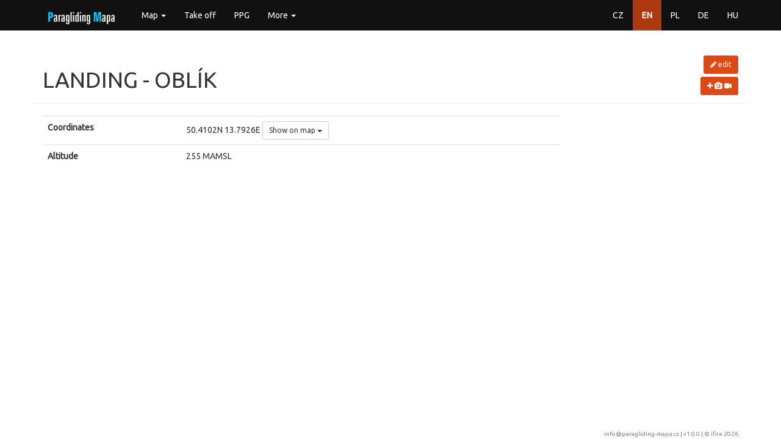

--- FILE ---
content_type: text/html; charset=utf-8
request_url: https://www.paragliding-mapa.cz/en/landing/detail/527
body_size: 9098
content:
<!DOCTYPE html>
<html lang="en">
<head>
    <meta charset="utf-8">
    <title>            Landing - Oblík
 | Paragliding Mapa</title>
    <meta name="description" content="Paragliding mapa - všechny informace na jednom místě...">
    <meta name="keywords" content="paragliding, mapa, startovačky, přistávačky, meteo, letové prostory">
    <meta name="author" content="ifire - Jakub Janata">
    <meta name="viewport" content="width=device-width, initial-scale=1, maximum-scale=1, user-scalable=no">
<link href="/build/662.1d208b96.css" rel="stylesheet" /><link href="/build/app.c49ab990.css" rel="stylesheet" />
    <link rel="apple-touch-icon" sizes="57x57" href="/favicon/apple-icon-57x57.png">
    <link rel="apple-touch-icon" sizes="60x60" href="/favicon/apple-icon-60x60.png">
    <link rel="apple-touch-icon" sizes="72x72" href="/favicon/apple-icon-72x72.png">
    <link rel="apple-touch-icon" sizes="76x76" href="/favicon/apple-icon-76x76.png">
    <link rel="apple-touch-icon" sizes="114x114" href="/favicon/apple-icon-114x114.png">
    <link rel="apple-touch-icon" sizes="120x120" href="/favicon/apple-icon-120x120.png">
    <link rel="apple-touch-icon" sizes="144x144" href="/favicon/apple-icon-144x144.png">
    <link rel="apple-touch-icon" sizes="152x152" href="/favicon/apple-icon-152x152.png">
    <link rel="apple-touch-icon" sizes="180x180" href="/favicon/apple-icon-180x180.png">
    <link rel="icon" type="image/png" sizes="192x192" href="/favicon/android-icon-192x192.png">
    <link rel="icon" type="image/png" sizes="32x32" href="/favicon/favicon-32x32.png">
    <link rel="icon" type="image/png" sizes="96x96" href="/favicon/favicon-96x96.png">
    <link rel="icon" type="image/png" sizes="16x16" href="/favicon/favicon-16x16.png">
    <link rel="manifest" href="/favicon/manifest.json">
    <meta name="msapplication-TileColor" content="#ffffff">
    <meta name="msapplication-TileImage" content="/favicon/ms-icon-144x144.png">
    <meta name="theme-color" content="#ffffff">
</head>

<body>
<div id="snippet--flashMessages">
</div>

<!-- top navbar -->
<div class="navbar navbar-default navbar-fixed-top" role="navigation">
    <div class="container">
        <div class="navbar-header">
            <button type="button" class="navbar-toggle collapsed" data-toggle="collapse"
                    data-target="#bs-example-navbar-collapse-1">
                <span class="icon-bar"></span>
                <span class="icon-bar"></span>
                <span class="icon-bar"></span>
            </button>
            <a href="/en/" class="navbar-brand" style="margin-top: -10px">
                <img src="/img/logo.png" alt="logo">
            </a>
        </div>

        <!-- Collect the nav links, forms, and other content for toggling -->
        <div class="collapse navbar-collapse" id="bs-example-navbar-collapse-1">
            <ul class="nav navbar-nav">
                <li class="dropdown">
                    <a href="#" class="dropdown-toggle" data-toggle="dropdown" role="button"
                       aria-expanded="false">Map <span class="caret"></span></a>
                    <ul class="dropdown-menu" role="menu">
                        <li>
                            <a href="/en/map">Windy</a>
                        </li>
                        <li>
                            <a href="/en/map/classic">Classic map</a>
                        </li>
                    </ul>
                </li>
                <li>
                    <a href="/en/take-off">Take off</a>
                </li>
                <li>
                    <a href="/en/paramotor">PPG</a>
                </li>
                <li class="dropdown">
                    <a href="#" class="dropdown-toggle" data-toggle="dropdown" role="button"
                       aria-expanded="false">More <span class="caret"></span></a>
                    <ul class="dropdown-menu" role="menu">
                        <li>
                            <a href="/en/parking">Parking</a>
                        </li>
                        <li class="active">
                            <a href="/en/landing">Landing</a>
                        </li>
                        <li>
                            <a href="/en/winch">Winch</a>
                        </li>
                        <li>
                            <a href="/en/meteo">Meteo</a>
                        </li>
                        <li>
                            <a href="/en/school">School</a>
                        </li>
                        <li>
                            <a href="/en/club">Club</a>
                        </li>
                        <li>
                            <a href="/en/company">Company</a>
                        </li>
                        <li>
                            <a href="/en/shop">Shop</a>
                        </li>
                        <li>
                            <a href="/en/airport">Airport</a>
                        </li>
                        <li class="divider"></li>
                        <li><a href="/en/wiki">Wiki</a></li>
                        <li><a href="/api/help?locale=en">API</a></li>
                        <li class="divider"></li>
                        <li><a href="/en/about">About Paragliding Mapa</a></li>
                    </ul>
                </li>
            </ul>
            <ul class="nav navbar-nav navbar-right">
                <li>
                    <a href="/pristavacky/detail/527">CZ</a>
                </li>
                <li class="active">
                    <a href="/en/landing/detail/527">EN</a>
                </li>
                <li>
                    <a href="/pl/ladowska/detail/527">PL</a>
                </li>
                <li>
                    <a href="/de/landeplatze/detail/527">DE</a>
                </li>
                <li>
                    <a href="/hu/leszallok/detail/527">HU</a>
                </li>
            </ul>
        </div>
        <!-- /.navbar-collapse -->
    </div>
</div>

<div class="container">
    <div class="page-header row">
        <div class="col-xs-10 text-uppercase">
            <h1>Landing - Oblík</h1>
        </div>
        <div class="col-xs-2 text-right">
            <a href="/en/landing/edit/527" class="btn btn-sm btn-primary" style="margin-bottom: 5px">
                <i class="fa fa-pencil"></i> edit
            </a>
            <br>
            <a href="/en/landing/media/527" class="btn btn-sm btn-primary">
                <i class="fa fa-plus"></i>
                <i class="fa fa-camera"></i>
                <i class="fa fa-video-camera"></i>
            </a>
        </div>
    </div>
    <div class="row">
        <div class="col-sm-9">
            <table class="table">
                <tr>
                    <td><strong>Coordinates</strong></td>
                    <td>50.4102N 13.7926E
                        <div class="btn-group">
                            <button type="button" class="btn btn-default btn-sm dropdown-toggle" data-toggle="dropdown">
                                Show on map <span class="caret"></span>
                            </button>
                            <ul class="dropdown-menu">
                                <li><a href="/en/map/classic/527?type=landing">Classic map</a></li>
                                <li><a href="https://www.google.com/maps?q=50.4102+13.7926" target="_blank">Google Maps</a></li>
                                <li><a href="https://mapy.cz/turisticka?x=13.7926&y=50.4102&z=17&source=coor&id=13.7926%2C50.4102" target="_blank">Mapy.cz</a></li>
                                <li id="linkNavigator"></li>
                            </ul>
                        </div>
                    </td>
                </tr>
                <tr>
                    <td><strong>Altitude</strong></td>
                    <td>255 MAMSL</td>
                </tr>
            </table>
        </div>
        <div class="col-sm-3 text-center" style="margin-bottom: 40px">


        </div>
    </div>
</div>
<!--/.container-->

<footer class="footer">
    <div class="container text-right">
        <a href="mailto:info@paragliding-mapa.cz">info@paragliding-mapa.cz</a> | v1.0.0 | &copy;
        <a href="https://ifire.cz">ifire 2026</a>
    </div>
</footer>

<script src="/build/runtime.69e4b592.js"></script><script src="/build/662.ad2b47db.js"></script><script src="/build/app.d422b7d9.js"></script><script src="/locale/en.js?v=1.0.0"></script>

<script type='text/javascript'>

    // IE console fix
    if (!window.console) window.console = {};
    if (!window.console.log) window.console.log = function () {
    };

    (function (i, s, o, g, r, a, m){i['GoogleAnalyticsObject']=r;i[r]=i[r]||function(){
    (i[r].q=i[r].q||[]).push(arguments)}, i[r].l = 1 * new Date();
    a = s.createElement(o),
            m = s.getElementsByTagName(o)[0];
    a.async = 1;
    a.src = g;
    m.parentNode.insertBefore(a, m)
    })
    (window, document, 'script', '//www.google-analytics.com/analytics.js', 'ga');

    ga('create', 'UA-60196332-1', 'auto');
    ga('send', 'pageview');
</script>

</body>
</html>


--- FILE ---
content_type: text/javascript; charset=utf-8
request_url: https://www.paragliding-mapa.cz/locale/en.js?v=1.0.0
body_size: 88
content:
var dict = {
    lang: 'en',
    airspaces: 'Airspace',
    direction: 'Direction',
    altitude: 'Altitude',
    superelevation: 'Superelevation',
    flying_status: 'Flying state',
    airlower: 'Lower limit',
    airupper: 'Ceiling',
    activation: 'Activation/reservation (UTC)',
    info: 'Info',
    meteo: {
        update: 'Update',
        distance: 'Distance',
        wspd: 'Speed',
        wavg: 'Average',
        wmax: 'Maximal',
        wdir: 'Direction',
        temp: 'Temperature',
        tdew: 'Dew point',
        bar: 'Pressure'
    },
    noData: 'No valid data',
    detail: 'detail',
    mapLayer: {
        base: 'Basic',
        turist: 'Turist',
        ophoto: 'Aerial'
    }
};